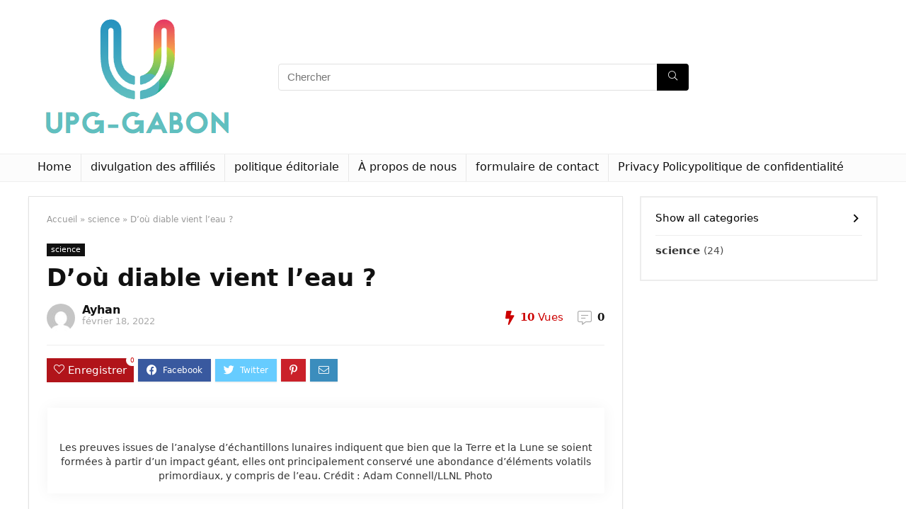

--- FILE ---
content_type: text/html; charset=UTF-8
request_url: https://www.upg-gabon.org/dou-diable-vient-leau/
body_size: 21186
content:
<!DOCTYPE html>
<!--[if IE 8]>    <html class="ie8" lang="fr-FR"> <![endif]-->
<!--[if IE 9]>    <html class="ie9" lang="fr-FR"> <![endif]-->
<!--[if (gt IE 9)|!(IE)] lang="fr-FR"><![endif]-->
<html lang="fr-FR">
<head>
<meta charset="UTF-8" />
<meta name="viewport" content="width=device-width, initial-scale=1.0" />
<!-- feeds & pingback -->
<link rel="profile" href="https://gmpg.org/xfn/11" />
<link rel="pingback" href="https://www.upg-gabon.org/xmlrpc.php" />
<meta name='robots' content='index, follow, max-image-preview:large, max-snippet:-1, max-video-preview:-1' />
	<style>img:is([sizes="auto" i], [sizes^="auto," i]) { contain-intrinsic-size: 3000px 1500px }</style>
	<script type="text/javascript">
var trackScrolling=false;
var trackScrollingPercentage=false;
var ScrollingPercentageNumber=25;
var stLogInterval=10*1000;
var cutOffTime=900;
var trackNoEvents=false;
var trackNoMaxTime=false;
var docTitle='D&rsquo;où diable vient l&rsquo;eau ?';
</script>

	<!-- This site is optimized with the Yoast SEO plugin v26.4 - https://yoast.com/wordpress/plugins/seo/ -->
	<title>D&#039;où diable vient l&#039;eau ?</title><link rel="stylesheet" href="https://www.upg-gabon.org/wp-content/cache/min/1/4ca1bc5f86f80723c13a75f93b44f535.css" media="all" data-minify="1" />
	<meta name="description" content="Les preuves issues de l&#039;analyse d&#039;échantillons lunaires indiquent que bien que la Terre et la Lune se soient formées à partir d&#039;un impact géant, elles ont" />
	<link rel="canonical" href="https://www.upg-gabon.org/dou-diable-vient-leau/" />
	<meta property="og:locale" content="fr_FR" />
	<meta property="og:type" content="article" />
	<meta property="og:title" content="D&#039;où diable vient l&#039;eau ?" />
	<meta property="og:description" content="Les preuves issues de l&#039;analyse d&#039;échantillons lunaires indiquent que bien que la Terre et la Lune se soient formées à partir d&#039;un impact géant, elles ont" />
	<meta property="og:url" content="https://www.upg-gabon.org/dou-diable-vient-leau/" />
	<meta property="og:site_name" content="Upg-gabon" />
	<meta property="article:published_time" content="2022-02-18T10:34:49+00:00" />
	<meta property="og:image" content="https://www.upg-gabon.org/wp-content/uploads/2022/02/Dou-diable-vient-leau.jpg" />
	<meta name="author" content="Ayhan" />
	<meta name="twitter:card" content="summary_large_image" />
	<meta name="twitter:label1" content="Écrit par" />
	<meta name="twitter:data1" content="Ayhan" />
	<meta name="twitter:label2" content="Durée de lecture estimée" />
	<meta name="twitter:data2" content="4 minutes" />
	<script type="application/ld+json" class="yoast-schema-graph">{"@context":"https://schema.org","@graph":[{"@type":"WebPage","@id":"https://www.upg-gabon.org/dou-diable-vient-leau/","url":"https://www.upg-gabon.org/dou-diable-vient-leau/","name":"D'où diable vient l'eau ?","isPartOf":{"@id":"https://www.upg-gabon.org/#website"},"primaryImageOfPage":{"@id":"https://www.upg-gabon.org/dou-diable-vient-leau/#primaryimage"},"image":{"@id":"https://www.upg-gabon.org/dou-diable-vient-leau/#primaryimage"},"thumbnailUrl":"https://www.upg-gabon.org/wp-content/uploads/2022/02/Dou-diable-vient-leau.jpg","datePublished":"2022-02-18T10:34:49+00:00","author":{"@id":"https://www.upg-gabon.org/#/schema/person/2e546b7832ceee2b1c5b184f6150652f"},"description":"Les preuves issues de l'analyse d'échantillons lunaires indiquent que bien que la Terre et la Lune se soient formées à partir d'un impact géant, elles ont","inLanguage":"fr-FR","potentialAction":[{"@type":"ReadAction","target":["https://www.upg-gabon.org/dou-diable-vient-leau/"]}]},{"@type":"ImageObject","inLanguage":"fr-FR","@id":"https://www.upg-gabon.org/dou-diable-vient-leau/#primaryimage","url":"https://www.upg-gabon.org/wp-content/uploads/2022/02/Dou-diable-vient-leau.jpg","contentUrl":"https://www.upg-gabon.org/wp-content/uploads/2022/02/Dou-diable-vient-leau.jpg"},{"@type":"WebSite","@id":"https://www.upg-gabon.org/#website","url":"https://www.upg-gabon.org/","name":"Upg-gabon","description":"","potentialAction":[{"@type":"SearchAction","target":{"@type":"EntryPoint","urlTemplate":"https://www.upg-gabon.org/?s={search_term_string}"},"query-input":{"@type":"PropertyValueSpecification","valueRequired":true,"valueName":"search_term_string"}}],"inLanguage":"fr-FR"},{"@type":"Person","@id":"https://www.upg-gabon.org/#/schema/person/2e546b7832ceee2b1c5b184f6150652f","name":"Ayhan","image":{"@type":"ImageObject","inLanguage":"fr-FR","@id":"https://www.upg-gabon.org/#/schema/person/image/","url":"https://secure.gravatar.com/avatar/8667cbfba7226a8f9ab7884ed5597e2e4af2f0c8d1b40d4624c682ccce81e00b?s=96&d=mm&r=g","contentUrl":"https://secure.gravatar.com/avatar/8667cbfba7226a8f9ab7884ed5597e2e4af2f0c8d1b40d4624c682ccce81e00b?s=96&d=mm&r=g","caption":"Ayhan"}}]}</script>
	<!-- / Yoast SEO plugin. -->



<link rel="alternate" type="application/rss+xml" title="Upg-gabon &raquo; Flux" href="https://www.upg-gabon.org/feed/" />
<link rel="alternate" type="application/rss+xml" title="Upg-gabon &raquo; Flux des commentaires" href="https://www.upg-gabon.org/comments/feed/" />
<link rel="alternate" type="application/rss+xml" title="Upg-gabon &raquo; D&rsquo;où diable vient l&rsquo;eau ? Flux des commentaires" href="https://www.upg-gabon.org/dou-diable-vient-leau/feed/" />
<style id='wp-emoji-styles-inline-css' type='text/css'>

	img.wp-smiley, img.emoji {
		display: inline !important;
		border: none !important;
		box-shadow: none !important;
		height: 1em !important;
		width: 1em !important;
		margin: 0 0.07em !important;
		vertical-align: -0.1em !important;
		background: none !important;
		padding: 0 !important;
	}
</style>

<style id='classic-theme-styles-inline-css' type='text/css'>
/*! This file is auto-generated */
.wp-block-button__link{color:#fff;background-color:#32373c;border-radius:9999px;box-shadow:none;text-decoration:none;padding:calc(.667em + 2px) calc(1.333em + 2px);font-size:1.125em}.wp-block-file__button{background:#32373c;color:#fff;text-decoration:none}
</style>
<style id='global-styles-inline-css' type='text/css'>
:root{--wp--preset--aspect-ratio--square: 1;--wp--preset--aspect-ratio--4-3: 4/3;--wp--preset--aspect-ratio--3-4: 3/4;--wp--preset--aspect-ratio--3-2: 3/2;--wp--preset--aspect-ratio--2-3: 2/3;--wp--preset--aspect-ratio--16-9: 16/9;--wp--preset--aspect-ratio--9-16: 9/16;--wp--preset--color--black: #000000;--wp--preset--color--cyan-bluish-gray: #abb8c3;--wp--preset--color--white: #ffffff;--wp--preset--color--pale-pink: #f78da7;--wp--preset--color--vivid-red: #cf2e2e;--wp--preset--color--luminous-vivid-orange: #ff6900;--wp--preset--color--luminous-vivid-amber: #fcb900;--wp--preset--color--light-green-cyan: #7bdcb5;--wp--preset--color--vivid-green-cyan: #00d084;--wp--preset--color--pale-cyan-blue: #8ed1fc;--wp--preset--color--vivid-cyan-blue: #0693e3;--wp--preset--color--vivid-purple: #9b51e0;--wp--preset--gradient--vivid-cyan-blue-to-vivid-purple: linear-gradient(135deg,rgba(6,147,227,1) 0%,rgb(155,81,224) 100%);--wp--preset--gradient--light-green-cyan-to-vivid-green-cyan: linear-gradient(135deg,rgb(122,220,180) 0%,rgb(0,208,130) 100%);--wp--preset--gradient--luminous-vivid-amber-to-luminous-vivid-orange: linear-gradient(135deg,rgba(252,185,0,1) 0%,rgba(255,105,0,1) 100%);--wp--preset--gradient--luminous-vivid-orange-to-vivid-red: linear-gradient(135deg,rgba(255,105,0,1) 0%,rgb(207,46,46) 100%);--wp--preset--gradient--very-light-gray-to-cyan-bluish-gray: linear-gradient(135deg,rgb(238,238,238) 0%,rgb(169,184,195) 100%);--wp--preset--gradient--cool-to-warm-spectrum: linear-gradient(135deg,rgb(74,234,220) 0%,rgb(151,120,209) 20%,rgb(207,42,186) 40%,rgb(238,44,130) 60%,rgb(251,105,98) 80%,rgb(254,248,76) 100%);--wp--preset--gradient--blush-light-purple: linear-gradient(135deg,rgb(255,206,236) 0%,rgb(152,150,240) 100%);--wp--preset--gradient--blush-bordeaux: linear-gradient(135deg,rgb(254,205,165) 0%,rgb(254,45,45) 50%,rgb(107,0,62) 100%);--wp--preset--gradient--luminous-dusk: linear-gradient(135deg,rgb(255,203,112) 0%,rgb(199,81,192) 50%,rgb(65,88,208) 100%);--wp--preset--gradient--pale-ocean: linear-gradient(135deg,rgb(255,245,203) 0%,rgb(182,227,212) 50%,rgb(51,167,181) 100%);--wp--preset--gradient--electric-grass: linear-gradient(135deg,rgb(202,248,128) 0%,rgb(113,206,126) 100%);--wp--preset--gradient--midnight: linear-gradient(135deg,rgb(2,3,129) 0%,rgb(40,116,252) 100%);--wp--preset--font-size--small: 13px;--wp--preset--font-size--medium: 20px;--wp--preset--font-size--large: 36px;--wp--preset--font-size--x-large: 42px;--wp--preset--spacing--20: 0.44rem;--wp--preset--spacing--30: 0.67rem;--wp--preset--spacing--40: 1rem;--wp--preset--spacing--50: 1.5rem;--wp--preset--spacing--60: 2.25rem;--wp--preset--spacing--70: 3.38rem;--wp--preset--spacing--80: 5.06rem;--wp--preset--shadow--natural: 6px 6px 9px rgba(0, 0, 0, 0.2);--wp--preset--shadow--deep: 12px 12px 50px rgba(0, 0, 0, 0.4);--wp--preset--shadow--sharp: 6px 6px 0px rgba(0, 0, 0, 0.2);--wp--preset--shadow--outlined: 6px 6px 0px -3px rgba(255, 255, 255, 1), 6px 6px rgba(0, 0, 0, 1);--wp--preset--shadow--crisp: 6px 6px 0px rgba(0, 0, 0, 1);}:where(.is-layout-flex){gap: 0.5em;}:where(.is-layout-grid){gap: 0.5em;}body .is-layout-flex{display: flex;}.is-layout-flex{flex-wrap: wrap;align-items: center;}.is-layout-flex > :is(*, div){margin: 0;}body .is-layout-grid{display: grid;}.is-layout-grid > :is(*, div){margin: 0;}:where(.wp-block-columns.is-layout-flex){gap: 2em;}:where(.wp-block-columns.is-layout-grid){gap: 2em;}:where(.wp-block-post-template.is-layout-flex){gap: 1.25em;}:where(.wp-block-post-template.is-layout-grid){gap: 1.25em;}.has-black-color{color: var(--wp--preset--color--black) !important;}.has-cyan-bluish-gray-color{color: var(--wp--preset--color--cyan-bluish-gray) !important;}.has-white-color{color: var(--wp--preset--color--white) !important;}.has-pale-pink-color{color: var(--wp--preset--color--pale-pink) !important;}.has-vivid-red-color{color: var(--wp--preset--color--vivid-red) !important;}.has-luminous-vivid-orange-color{color: var(--wp--preset--color--luminous-vivid-orange) !important;}.has-luminous-vivid-amber-color{color: var(--wp--preset--color--luminous-vivid-amber) !important;}.has-light-green-cyan-color{color: var(--wp--preset--color--light-green-cyan) !important;}.has-vivid-green-cyan-color{color: var(--wp--preset--color--vivid-green-cyan) !important;}.has-pale-cyan-blue-color{color: var(--wp--preset--color--pale-cyan-blue) !important;}.has-vivid-cyan-blue-color{color: var(--wp--preset--color--vivid-cyan-blue) !important;}.has-vivid-purple-color{color: var(--wp--preset--color--vivid-purple) !important;}.has-black-background-color{background-color: var(--wp--preset--color--black) !important;}.has-cyan-bluish-gray-background-color{background-color: var(--wp--preset--color--cyan-bluish-gray) !important;}.has-white-background-color{background-color: var(--wp--preset--color--white) !important;}.has-pale-pink-background-color{background-color: var(--wp--preset--color--pale-pink) !important;}.has-vivid-red-background-color{background-color: var(--wp--preset--color--vivid-red) !important;}.has-luminous-vivid-orange-background-color{background-color: var(--wp--preset--color--luminous-vivid-orange) !important;}.has-luminous-vivid-amber-background-color{background-color: var(--wp--preset--color--luminous-vivid-amber) !important;}.has-light-green-cyan-background-color{background-color: var(--wp--preset--color--light-green-cyan) !important;}.has-vivid-green-cyan-background-color{background-color: var(--wp--preset--color--vivid-green-cyan) !important;}.has-pale-cyan-blue-background-color{background-color: var(--wp--preset--color--pale-cyan-blue) !important;}.has-vivid-cyan-blue-background-color{background-color: var(--wp--preset--color--vivid-cyan-blue) !important;}.has-vivid-purple-background-color{background-color: var(--wp--preset--color--vivid-purple) !important;}.has-black-border-color{border-color: var(--wp--preset--color--black) !important;}.has-cyan-bluish-gray-border-color{border-color: var(--wp--preset--color--cyan-bluish-gray) !important;}.has-white-border-color{border-color: var(--wp--preset--color--white) !important;}.has-pale-pink-border-color{border-color: var(--wp--preset--color--pale-pink) !important;}.has-vivid-red-border-color{border-color: var(--wp--preset--color--vivid-red) !important;}.has-luminous-vivid-orange-border-color{border-color: var(--wp--preset--color--luminous-vivid-orange) !important;}.has-luminous-vivid-amber-border-color{border-color: var(--wp--preset--color--luminous-vivid-amber) !important;}.has-light-green-cyan-border-color{border-color: var(--wp--preset--color--light-green-cyan) !important;}.has-vivid-green-cyan-border-color{border-color: var(--wp--preset--color--vivid-green-cyan) !important;}.has-pale-cyan-blue-border-color{border-color: var(--wp--preset--color--pale-cyan-blue) !important;}.has-vivid-cyan-blue-border-color{border-color: var(--wp--preset--color--vivid-cyan-blue) !important;}.has-vivid-purple-border-color{border-color: var(--wp--preset--color--vivid-purple) !important;}.has-vivid-cyan-blue-to-vivid-purple-gradient-background{background: var(--wp--preset--gradient--vivid-cyan-blue-to-vivid-purple) !important;}.has-light-green-cyan-to-vivid-green-cyan-gradient-background{background: var(--wp--preset--gradient--light-green-cyan-to-vivid-green-cyan) !important;}.has-luminous-vivid-amber-to-luminous-vivid-orange-gradient-background{background: var(--wp--preset--gradient--luminous-vivid-amber-to-luminous-vivid-orange) !important;}.has-luminous-vivid-orange-to-vivid-red-gradient-background{background: var(--wp--preset--gradient--luminous-vivid-orange-to-vivid-red) !important;}.has-very-light-gray-to-cyan-bluish-gray-gradient-background{background: var(--wp--preset--gradient--very-light-gray-to-cyan-bluish-gray) !important;}.has-cool-to-warm-spectrum-gradient-background{background: var(--wp--preset--gradient--cool-to-warm-spectrum) !important;}.has-blush-light-purple-gradient-background{background: var(--wp--preset--gradient--blush-light-purple) !important;}.has-blush-bordeaux-gradient-background{background: var(--wp--preset--gradient--blush-bordeaux) !important;}.has-luminous-dusk-gradient-background{background: var(--wp--preset--gradient--luminous-dusk) !important;}.has-pale-ocean-gradient-background{background: var(--wp--preset--gradient--pale-ocean) !important;}.has-electric-grass-gradient-background{background: var(--wp--preset--gradient--electric-grass) !important;}.has-midnight-gradient-background{background: var(--wp--preset--gradient--midnight) !important;}.has-small-font-size{font-size: var(--wp--preset--font-size--small) !important;}.has-medium-font-size{font-size: var(--wp--preset--font-size--medium) !important;}.has-large-font-size{font-size: var(--wp--preset--font-size--large) !important;}.has-x-large-font-size{font-size: var(--wp--preset--font-size--x-large) !important;}
:where(.wp-block-post-template.is-layout-flex){gap: 1.25em;}:where(.wp-block-post-template.is-layout-grid){gap: 1.25em;}
:where(.wp-block-columns.is-layout-flex){gap: 2em;}:where(.wp-block-columns.is-layout-grid){gap: 2em;}
:root :where(.wp-block-pullquote){font-size: 1.5em;line-height: 1.6;}
</style>


<style id='admin-bar-inline-css' type='text/css'>

    /* Hide CanvasJS credits for P404 charts specifically */
    #p404RedirectChart .canvasjs-chart-credit {
        display: none !important;
    }
    
    #p404RedirectChart canvas {
        border-radius: 6px;
    }

    .p404-redirect-adminbar-weekly-title {
        font-weight: bold;
        font-size: 14px;
        color: #fff;
        margin-bottom: 6px;
    }

    #wpadminbar #wp-admin-bar-p404_free_top_button .ab-icon:before {
        content: "\f103";
        color: #dc3545;
        top: 3px;
    }
    
    #wp-admin-bar-p404_free_top_button .ab-item {
        min-width: 80px !important;
        padding: 0px !important;
    }
    
    /* Ensure proper positioning and z-index for P404 dropdown */
    .p404-redirect-adminbar-dropdown-wrap { 
        min-width: 0; 
        padding: 0;
        position: static !important;
    }
    
    #wpadminbar #wp-admin-bar-p404_free_top_button_dropdown {
        position: static !important;
    }
    
    #wpadminbar #wp-admin-bar-p404_free_top_button_dropdown .ab-item {
        padding: 0 !important;
        margin: 0 !important;
    }
    
    .p404-redirect-dropdown-container {
        min-width: 340px;
        padding: 18px 18px 12px 18px;
        background: #23282d !important;
        color: #fff;
        border-radius: 12px;
        box-shadow: 0 8px 32px rgba(0,0,0,0.25);
        margin-top: 10px;
        position: relative !important;
        z-index: 999999 !important;
        display: block !important;
        border: 1px solid #444;
    }
    
    /* Ensure P404 dropdown appears on hover */
    #wpadminbar #wp-admin-bar-p404_free_top_button .p404-redirect-dropdown-container { 
        display: none !important;
    }
    
    #wpadminbar #wp-admin-bar-p404_free_top_button:hover .p404-redirect-dropdown-container { 
        display: block !important;
    }
    
    #wpadminbar #wp-admin-bar-p404_free_top_button:hover #wp-admin-bar-p404_free_top_button_dropdown .p404-redirect-dropdown-container {
        display: block !important;
    }
    
    .p404-redirect-card {
        background: #2c3338;
        border-radius: 8px;
        padding: 18px 18px 12px 18px;
        box-shadow: 0 2px 8px rgba(0,0,0,0.07);
        display: flex;
        flex-direction: column;
        align-items: flex-start;
        border: 1px solid #444;
    }
    
    .p404-redirect-btn {
        display: inline-block;
        background: #dc3545;
        color: #fff !important;
        font-weight: bold;
        padding: 5px 22px;
        border-radius: 8px;
        text-decoration: none;
        font-size: 17px;
        transition: background 0.2s, box-shadow 0.2s;
        margin-top: 8px;
        box-shadow: 0 2px 8px rgba(220,53,69,0.15);
        text-align: center;
        line-height: 1.6;
    }
    
    .p404-redirect-btn:hover {
        background: #c82333;
        color: #fff !important;
        box-shadow: 0 4px 16px rgba(220,53,69,0.25);
    }
    
    /* Prevent conflicts with other admin bar dropdowns */
    #wpadminbar .ab-top-menu > li:hover > .ab-item,
    #wpadminbar .ab-top-menu > li.hover > .ab-item {
        z-index: auto;
    }
    
    #wpadminbar #wp-admin-bar-p404_free_top_button:hover > .ab-item {
        z-index: 999998 !important;
    }
    
</style>





<script type="text/javascript" src="https://www.upg-gabon.org/wp-includes/js/jquery/jquery.min.js?ver=3.7.1" id="jquery-core-js"></script>

<script type="text/javascript" id="jquery-js-after">
/* <![CDATA[ */
jQuery(document).ready(function() {
	jQuery(".9667fa6fca5b2936f892d72e40c5660d").click(function() {
		jQuery.post(
			"https://www.upg-gabon.org/wp-admin/admin-ajax.php", {
				"action": "quick_adsense_onpost_ad_click",
				"quick_adsense_onpost_ad_index": jQuery(this).attr("data-index"),
				"quick_adsense_nonce": "5a718189d7",
			}, function(response) { }
		);
	});
});
/* ]]> */
</script>
<script type="text/javascript" id="rehub-postview-js-extra">
/* <![CDATA[ */
var postviewvar = {"rhpost_ajax_url":"http:\/\/www.upg-gabon.org\/wp-content\/plugins\/rehub-framework\/includes\/rehub_ajax.php","post_id":"3755"};
/* ]]> */
</script>


<link rel="https://api.w.org/" href="https://www.upg-gabon.org/wp-json/" /><link rel="alternate" title="JSON" type="application/json" href="https://www.upg-gabon.org/wp-json/wp/v2/posts/3755" /><link rel="EditURI" type="application/rsd+xml" title="RSD" href="https://www.upg-gabon.org/xmlrpc.php?rsd" />
<meta name="generator" content="WordPress 6.8.3" />
<link rel='shortlink' href='https://www.upg-gabon.org/?p=3755' />
<link rel="alternate" title="oEmbed (JSON)" type="application/json+oembed" href="https://www.upg-gabon.org/wp-json/oembed/1.0/embed?url=https%3A%2F%2Fwww.upg-gabon.org%2Fdou-diable-vient-leau%2F" />
<link rel="alternate" title="oEmbed (XML)" type="text/xml+oembed" href="https://www.upg-gabon.org/wp-json/oembed/1.0/embed?url=https%3A%2F%2Fwww.upg-gabon.org%2Fdou-diable-vient-leau%2F&#038;format=xml" />


<link rel="preload" href="https://www.upg-gabon.org/wp-content/themes/rehub-theme/fonts/rhicons.woff2?leryx9" as="font" type="font/woff2" crossorigin="crossorigin"><style type="text/css"> nav.top_menu > ul > li > a{font-weight:normal;} .widget .title:after{border-bottom:2px solid #8035be;}.rehub-main-color-border,nav.top_menu > ul > li.vertical-menu.border-main-color .sub-menu,.rh-main-bg-hover:hover,.wp-block-quote,ul.def_btn_link_tabs li.active a,.wp-block-pullquote{border-color:#8035be;}.wpsm_promobox.rehub_promobox{border-left-color:#8035be!important;}.color_link{color:#8035be !important;}.search-header-contents{border-top-color:#8035be;}.featured_slider:hover .score,.top_chart_controls .controls:hover,article.post .wpsm_toplist_heading:before{border-color:#8035be;}.btn_more:hover,.small_post .overlay .btn_more:hover,.tw-pagination .current{border:1px solid #8035be;color:#fff}.rehub_woo_review .rehub_woo_tabs_menu li.current{border-top:3px solid #8035be;}.gallery-pics .gp-overlay{box-shadow:0 0 0 4px #8035be inset;}.post .rehub_woo_tabs_menu li.current,.woocommerce div.product .woocommerce-tabs ul.tabs li.active{border-top:2px solid #8035be;}.rething_item a.cat{border-bottom-color:#8035be}nav.top_menu ul li ul.sub-menu{border-bottom:2px solid #8035be;}.widget.deal_daywoo,.elementor-widget-wpsm_woofeatured .deal_daywoo{border:3px solid #8035be;padding:20px;background:#fff;}.deal_daywoo .wpsm-bar-bar{background-color:#8035be !important} #buddypress div.item-list-tabs ul li.selected a span,#buddypress div.item-list-tabs ul li.current a span,#buddypress div.item-list-tabs ul li a span,.user-profile-div .user-menu-tab > li.active > a,.user-profile-div .user-menu-tab > li.active > a:focus,.user-profile-div .user-menu-tab > li.active > a:hover,.slide .news_cat a,.news_in_thumb:hover .news_cat a,.news_out_thumb:hover .news_cat a,.col-feat-grid:hover .news_cat a,.carousel-style-deal .re_carousel .controls,.re_carousel .controls:hover,.openedprevnext .postNavigation a,.postNavigation a:hover,.top_chart_pagination a.selected,.flex-control-paging li a.flex-active,.flex-control-paging li a:hover,.btn_more:hover,.tabs-menu li:hover,.tabs-menu li.current,.featured_slider:hover .score,#bbp_user_edit_submit,.bbp-topic-pagination a,.bbp-topic-pagination a,.custom-checkbox label.checked:after,.slider_post .caption,ul.postpagination li.active a,ul.postpagination li:hover a,ul.postpagination li a:focus,.top_theme h5 strong,.re_carousel .text:after,#topcontrol:hover,.main_slider .flex-overlay:hover a.read-more,.rehub_chimp #mc_embed_signup input#mc-embedded-subscribe,#rank_1.rank_count,#toplistmenu > ul li:before,.rehub_chimp:before,.wpsm-members > strong:first-child,.r_catbox_btn,.wpcf7 .wpcf7-submit,.comm_meta_wrap .rh_user_s2_label,.wpsm_pretty_hover li:hover,.wpsm_pretty_hover li.current,.rehub-main-color-bg,.togglegreedybtn:after,.rh-bg-hover-color:hover .news_cat a,.rh-main-bg-hover:hover,.rh_wrapper_video_playlist .rh_video_currently_playing,.rh_wrapper_video_playlist .rh_video_currently_playing.rh_click_video:hover,.rtmedia-list-item .rtmedia-album-media-count,.tw-pagination .current,.dokan-dashboard .dokan-dash-sidebar ul.dokan-dashboard-menu li.active,.dokan-dashboard .dokan-dash-sidebar ul.dokan-dashboard-menu li:hover,.dokan-dashboard .dokan-dash-sidebar ul.dokan-dashboard-menu li.dokan-common-links a:hover,#ywqa-submit-question,.woocommerce .widget_price_filter .ui-slider .ui-slider-range,.rh-hov-bor-line > a:after,nav.top_menu > ul:not(.off-canvas) > li > a:after,.rh-border-line:after,.wpsm-table.wpsm-table-main-color table tr th,.rehub_chimp_flat #mc_embed_signup input#mc-embedded-subscribe{background:#8035be;}@media (max-width:767px){.postNavigation a{background:#8035be;}}.rh-main-bg-hover:hover,.rh-main-bg-hover:hover .whitehovered{color:#fff !important} a,.carousel-style-deal .deal-item .priced_block .price_count ins,nav.top_menu ul li.menu-item-has-children ul li.menu-item-has-children > a:before,.top_chart_controls .controls:hover,.flexslider .fa-pulse,.footer-bottom .widget .f_menu li a:hover,.comment_form h3 a,.bbp-body li.bbp-forum-info > a:hover,.bbp-body li.bbp-topic-title > a:hover,#subscription-toggle a:before,#favorite-toggle a:before,.aff_offer_links .aff_name a,.rh-deal-price,.commentlist .comment-content small a,.related_articles .title_cat_related a,article em.emph,.campare_table table.one td strong.red,.sidebar .tabs-item .detail p a,.footer-bottom .widget .title span,footer p a,.welcome-frase strong,article.post .wpsm_toplist_heading:before,.post a.color_link,.categoriesbox:hover h3 a:after,.bbp-body li.bbp-forum-info > a,.bbp-body li.bbp-topic-title > a,.widget .title i,.woocommerce-MyAccount-navigation ul li.is-active a,.category-vendormenu li.current a,.deal_daywoo .title,.rehub-main-color,.wpsm_pretty_colored ul li.current a,.wpsm_pretty_colored ul li.current,.rh-heading-hover-color:hover h2 a,.rh-heading-hover-color:hover h3 a,.rh-heading-hover-color:hover h4 a,.rh-heading-hover-color:hover h5 a,.rh-heading-hover-color:hover .rh-heading-hover-item a,.rh-heading-icon:before,.widget_layered_nav ul li.chosen a:before,.wp-block-quote.is-style-large p,ul.page-numbers li span.current,ul.page-numbers li a:hover,ul.page-numbers li.active a,.page-link > span:not(.page-link-title),blockquote:not(.wp-block-quote) p,span.re_filtersort_btn:hover,span.active.re_filtersort_btn,.deal_daywoo .price,div.sortingloading:after{color:#8035be;} .page-link > span:not(.page-link-title),.postimagetrend .title,.widget.widget_affegg_widget .title,.widget.top_offers .title,.widget.cegg_widget_products .title,header .header_first_style .search form.search-form [type="submit"],header .header_eight_style .search form.search-form [type="submit"],.more_post a,.more_post span,.filter_home_pick span.active,.filter_home_pick span:hover,.filter_product_pick span.active,.filter_product_pick span:hover,.rh_tab_links a.active,.rh_tab_links a:hover,.wcv-navigation ul.menu li.active,.wcv-navigation ul.menu li:hover a,form.search-form [type="submit"],.rehub-sec-color-bg,input#ywqa-submit-question,input#ywqa-send-answer,.woocommerce button.button.alt,.tabsajax span.active.re_filtersort_btn,.wpsm-table.wpsm-table-sec-color table tr th,.rh-slider-arrow{background:#000000 !important;color:#fff !important;outline:0}.widget.widget_affegg_widget .title:after,.widget.top_offers .title:after,.vc_tta-tabs.wpsm-tabs .vc_tta-tab.vc_active,.vc_tta-tabs.wpsm-tabs .vc_tta-panel.vc_active .vc_tta-panel-heading,.widget.cegg_widget_products .title:after{border-top-color:#000000 !important;}.page-link > span:not(.page-link-title){border:1px solid #000000;}.page-link > span:not(.page-link-title),.header_first_style .search form.search-form [type="submit"] i{color:#fff !important;}.rh_tab_links a.active,.rh_tab_links a:hover,.rehub-sec-color-border,nav.top_menu > ul > li.vertical-menu.border-sec-color > .sub-menu,.rh-slider-thumbs-item--active{border-color:#000000}.rh_wrapper_video_playlist .rh_video_currently_playing,.rh_wrapper_video_playlist .rh_video_currently_playing.rh_click_video:hover{background-color:#000000;box-shadow:1200px 0 0 #000000 inset;}.rehub-sec-color{color:#000000} form.search-form input[type="text"]{border-radius:4px}.news .priced_block .price_count,.blog_string .priced_block .price_count,.main_slider .price_count{margin-right:5px}.right_aff .priced_block .btn_offer_block,.right_aff .priced_block .price_count{border-radius:0 !important}form.search-form.product-search-form input[type="text"]{border-radius:4px 0 0 4px;}form.search-form [type="submit"]{border-radius:0 4px 4px 0;}.rtl form.search-form.product-search-form input[type="text"]{border-radius:0 4px 4px 0;}.rtl form.search-form [type="submit"]{border-radius:4px 0 0 4px;}.price_count,.rehub_offer_coupon,#buddypress .dir-search input[type=text],.gmw-form-wrapper input[type=text],.gmw-form-wrapper select,#buddypress a.button,.btn_more,#main_header .wpsm-button,#rh-header-cover-image .wpsm-button,#wcvendor_image_bg .wpsm-button,input[type="text"],textarea,input[type="tel"],input[type="password"],input[type="email"],input[type="url"],input[type="number"],.def_btn,input[type="submit"],input[type="button"],input[type="reset"],.rh_offer_list .offer_thumb .deal_img_wrap,.grid_onsale,.rehub-main-smooth,.re_filter_instore span.re_filtersort_btn:hover,.re_filter_instore span.active.re_filtersort_btn,#buddypress .standard-form input[type=text],#buddypress .standard-form textarea,.blacklabelprice{border-radius:4px}.news-community,.woocommerce .products.grid_woo .product,.rehub_chimp #mc_embed_signup input.email,#mc_embed_signup input#mc-embedded-subscribe,.rh_offer_list,.woo-tax-logo,#buddypress div.item-list-tabs ul li a,#buddypress form#whats-new-form,#buddypress div#invite-list,#buddypress #send-reply div.message-box,.rehub-sec-smooth,.rate-bar-bar,.rate-bar,#wcfm-main-contentainer #wcfm-content,.wcfm_welcomebox_header{border-radius:5px} .woocommerce .woo-button-area .masked_coupon,.woocommerce a.woo_loop_btn,.woocommerce .button.checkout,.woocommerce input.button.alt,.woocommerce a.add_to_cart_button:not(.flat-woo-btn),.woocommerce-page a.add_to_cart_button:not(.flat-woo-btn),.woocommerce .single_add_to_cart_button,.woocommerce div.product form.cart .button,.woocommerce .checkout-button.button,.woofiltersbig .prdctfltr_buttons a.prdctfltr_woocommerce_filter_submit,.priced_block .btn_offer_block,.priced_block .button,.rh-deal-compact-btn,input.mdf_button,#buddypress input[type="submit"],#buddypress input[type="button"],#buddypress input[type="reset"],#buddypress button.submit,.wpsm-button.rehub_main_btn,.wcv-grid a.button,input.gmw-submit,#ws-plugin--s2member-profile-submit,#rtmedia_create_new_album,input[type="submit"].dokan-btn-theme,a.dokan-btn-theme,.dokan-btn-theme,#wcfm_membership_container a.wcfm_submit_button,.woocommerce button.button,.rehub-main-btn-bg{background:none #de1414 !important;color:#ffffff !important;fill:#ffffff !important;border:none !important;text-decoration:none !important;outline:0;box-shadow:-1px 6px 19px rgba(222,20,20,0.2) !important;border-radius:4px !important;}.rehub-main-btn-bg > a{color:#ffffff !important;}.woocommerce a.woo_loop_btn:hover,.woocommerce .button.checkout:hover,.woocommerce input.button.alt:hover,.woocommerce a.add_to_cart_button:not(.flat-woo-btn):hover,.woocommerce-page a.add_to_cart_button:not(.flat-woo-btn):hover,.woocommerce a.single_add_to_cart_button:hover,.woocommerce-page a.single_add_to_cart_button:hover,.woocommerce div.product form.cart .button:hover,.woocommerce-page div.product form.cart .button:hover,.woocommerce .checkout-button.button:hover,.woofiltersbig .prdctfltr_buttons a.prdctfltr_woocommerce_filter_submit:hover,.priced_block .btn_offer_block:hover,.wpsm-button.rehub_main_btn:hover,#buddypress input[type="submit"]:hover,#buddypress input[type="button"]:hover,#buddypress input[type="reset"]:hover,#buddypress button.submit:hover,.small_post .btn:hover,.ap-pro-form-field-wrapper input[type="submit"]:hover,.wcv-grid a.button:hover,#ws-plugin--s2member-profile-submit:hover,.rething_button .btn_more:hover,#wcfm_membership_container a.wcfm_submit_button:hover,.woocommerce button.button:hover,.rehub-main-btn-bg:hover,.rehub-main-btn-bg:hover > a{background:none #de1414 !important;color:#ffffff !important;box-shadow:-1px 6px 13px rgba(222,20,20,0.4) !important;border-color:transparent;}.rehub_offer_coupon:hover{border:1px dashed #de1414;}.rehub_offer_coupon:hover i.far,.rehub_offer_coupon:hover i.fal,.rehub_offer_coupon:hover i.fas{color:#de1414}.re_thing_btn .rehub_offer_coupon.not_masked_coupon:hover{color:#de1414 !important}.woocommerce a.woo_loop_btn:active,.woocommerce .button.checkout:active,.woocommerce .button.alt:active,.woocommerce a.add_to_cart_button:not(.flat-woo-btn):active,.woocommerce-page a.add_to_cart_button:not(.flat-woo-btn):active,.woocommerce a.single_add_to_cart_button:active,.woocommerce-page a.single_add_to_cart_button:active,.woocommerce div.product form.cart .button:active,.woocommerce-page div.product form.cart .button:active,.woocommerce .checkout-button.button:active,.woofiltersbig .prdctfltr_buttons a.prdctfltr_woocommerce_filter_submit:active,.wpsm-button.rehub_main_btn:active,#buddypress input[type="submit"]:active,#buddypress input[type="button"]:active,#buddypress input[type="reset"]:active,#buddypress button.submit:active,.ap-pro-form-field-wrapper input[type="submit"]:active,.wcv-grid a.button:active,#ws-plugin--s2member-profile-submit:active,input[type="submit"].dokan-btn-theme:active,a.dokan-btn-theme:active,.dokan-btn-theme:active,.woocommerce button.button:active,.rehub-main-btn-bg:active{background:none #de1414 !important;box-shadow:0 1px 0 #999 !important;top:2px;color:#ffffff !important;}.rehub_btn_color{background-color:#de1414;border:1px solid #de1414;color:#ffffff;text-shadow:none}.rehub_btn_color:hover{color:#ffffff;background-color:#de1414;border:1px solid #de1414;}.rething_button .btn_more{border:1px solid #de1414;color:#de1414;}.rething_button .priced_block.block_btnblock .price_count{color:#de1414;font-weight:normal;}.widget_merchant_list .buttons_col{background-color:#de1414 !important;}.widget_merchant_list .buttons_col a{color:#ffffff !important;}.rehub-svg-btn-fill svg{fill:#de1414;}.rehub-svg-btn-stroke svg{stroke:#de1414;}@media (max-width:767px){#float-panel-woo-area{border-top:1px solid #de1414}}.rh_post_layout_big_offer .priced_block .btn_offer_block{text-shadow:none}</style><style type="text/css">.saboxplugin-wrap{-webkit-box-sizing:border-box;-moz-box-sizing:border-box;-ms-box-sizing:border-box;box-sizing:border-box;border:1px solid #eee;width:100%;clear:both;display:block;overflow:hidden;word-wrap:break-word;position:relative}.saboxplugin-wrap .saboxplugin-gravatar{float:left;padding:0 20px 20px 20px}.saboxplugin-wrap .saboxplugin-gravatar img{max-width:100px;height:auto;border-radius:0;}.saboxplugin-wrap .saboxplugin-authorname{font-size:18px;line-height:1;margin:20px 0 0 20px;display:block}.saboxplugin-wrap .saboxplugin-authorname a{text-decoration:none}.saboxplugin-wrap .saboxplugin-authorname a:focus{outline:0}.saboxplugin-wrap .saboxplugin-desc{display:block;margin:5px 20px}.saboxplugin-wrap .saboxplugin-desc a{text-decoration:underline}.saboxplugin-wrap .saboxplugin-desc p{margin:5px 0 12px}.saboxplugin-wrap .saboxplugin-web{margin:0 20px 15px;text-align:left}.saboxplugin-wrap .sab-web-position{text-align:right}.saboxplugin-wrap .saboxplugin-web a{color:#ccc;text-decoration:none}.saboxplugin-wrap .saboxplugin-socials{position:relative;display:block;background:#fcfcfc;padding:5px;border-top:1px solid #eee}.saboxplugin-wrap .saboxplugin-socials a svg{width:20px;height:20px}.saboxplugin-wrap .saboxplugin-socials a svg .st2{fill:#fff; transform-origin:center center;}.saboxplugin-wrap .saboxplugin-socials a svg .st1{fill:rgba(0,0,0,.3)}.saboxplugin-wrap .saboxplugin-socials a:hover{opacity:.8;-webkit-transition:opacity .4s;-moz-transition:opacity .4s;-o-transition:opacity .4s;transition:opacity .4s;box-shadow:none!important;-webkit-box-shadow:none!important}.saboxplugin-wrap .saboxplugin-socials .saboxplugin-icon-color{box-shadow:none;padding:0;border:0;-webkit-transition:opacity .4s;-moz-transition:opacity .4s;-o-transition:opacity .4s;transition:opacity .4s;display:inline-block;color:#fff;font-size:0;text-decoration:inherit;margin:5px;-webkit-border-radius:0;-moz-border-radius:0;-ms-border-radius:0;-o-border-radius:0;border-radius:0;overflow:hidden}.saboxplugin-wrap .saboxplugin-socials .saboxplugin-icon-grey{text-decoration:inherit;box-shadow:none;position:relative;display:-moz-inline-stack;display:inline-block;vertical-align:middle;zoom:1;margin:10px 5px;color:#444;fill:#444}.clearfix:after,.clearfix:before{content:' ';display:table;line-height:0;clear:both}.ie7 .clearfix{zoom:1}.saboxplugin-socials.sabox-colored .saboxplugin-icon-color .sab-twitch{border-color:#38245c}.saboxplugin-socials.sabox-colored .saboxplugin-icon-color .sab-behance{border-color:#003eb0}.saboxplugin-socials.sabox-colored .saboxplugin-icon-color .sab-deviantart{border-color:#036824}.saboxplugin-socials.sabox-colored .saboxplugin-icon-color .sab-digg{border-color:#00327c}.saboxplugin-socials.sabox-colored .saboxplugin-icon-color .sab-dribbble{border-color:#ba1655}.saboxplugin-socials.sabox-colored .saboxplugin-icon-color .sab-facebook{border-color:#1e2e4f}.saboxplugin-socials.sabox-colored .saboxplugin-icon-color .sab-flickr{border-color:#003576}.saboxplugin-socials.sabox-colored .saboxplugin-icon-color .sab-github{border-color:#264874}.saboxplugin-socials.sabox-colored .saboxplugin-icon-color .sab-google{border-color:#0b51c5}.saboxplugin-socials.sabox-colored .saboxplugin-icon-color .sab-html5{border-color:#902e13}.saboxplugin-socials.sabox-colored .saboxplugin-icon-color .sab-instagram{border-color:#1630aa}.saboxplugin-socials.sabox-colored .saboxplugin-icon-color .sab-linkedin{border-color:#00344f}.saboxplugin-socials.sabox-colored .saboxplugin-icon-color .sab-pinterest{border-color:#5b040e}.saboxplugin-socials.sabox-colored .saboxplugin-icon-color .sab-reddit{border-color:#992900}.saboxplugin-socials.sabox-colored .saboxplugin-icon-color .sab-rss{border-color:#a43b0a}.saboxplugin-socials.sabox-colored .saboxplugin-icon-color .sab-sharethis{border-color:#5d8420}.saboxplugin-socials.sabox-colored .saboxplugin-icon-color .sab-soundcloud{border-color:#995200}.saboxplugin-socials.sabox-colored .saboxplugin-icon-color .sab-spotify{border-color:#0f612c}.saboxplugin-socials.sabox-colored .saboxplugin-icon-color .sab-stackoverflow{border-color:#a95009}.saboxplugin-socials.sabox-colored .saboxplugin-icon-color .sab-steam{border-color:#006388}.saboxplugin-socials.sabox-colored .saboxplugin-icon-color .sab-user_email{border-color:#b84e05}.saboxplugin-socials.sabox-colored .saboxplugin-icon-color .sab-tumblr{border-color:#10151b}.saboxplugin-socials.sabox-colored .saboxplugin-icon-color .sab-twitter{border-color:#0967a0}.saboxplugin-socials.sabox-colored .saboxplugin-icon-color .sab-vimeo{border-color:#0d7091}.saboxplugin-socials.sabox-colored .saboxplugin-icon-color .sab-windows{border-color:#003f71}.saboxplugin-socials.sabox-colored .saboxplugin-icon-color .sab-whatsapp{border-color:#003f71}.saboxplugin-socials.sabox-colored .saboxplugin-icon-color .sab-wordpress{border-color:#0f3647}.saboxplugin-socials.sabox-colored .saboxplugin-icon-color .sab-yahoo{border-color:#14002d}.saboxplugin-socials.sabox-colored .saboxplugin-icon-color .sab-youtube{border-color:#900}.saboxplugin-socials.sabox-colored .saboxplugin-icon-color .sab-xing{border-color:#000202}.saboxplugin-socials.sabox-colored .saboxplugin-icon-color .sab-mixcloud{border-color:#2475a0}.saboxplugin-socials.sabox-colored .saboxplugin-icon-color .sab-vk{border-color:#243549}.saboxplugin-socials.sabox-colored .saboxplugin-icon-color .sab-medium{border-color:#00452c}.saboxplugin-socials.sabox-colored .saboxplugin-icon-color .sab-quora{border-color:#420e00}.saboxplugin-socials.sabox-colored .saboxplugin-icon-color .sab-meetup{border-color:#9b181c}.saboxplugin-socials.sabox-colored .saboxplugin-icon-color .sab-goodreads{border-color:#000}.saboxplugin-socials.sabox-colored .saboxplugin-icon-color .sab-snapchat{border-color:#999700}.saboxplugin-socials.sabox-colored .saboxplugin-icon-color .sab-500px{border-color:#00557f}.saboxplugin-socials.sabox-colored .saboxplugin-icon-color .sab-mastodont{border-color:#185886}.sabox-plus-item{margin-bottom:20px}@media screen and (max-width:480px){.saboxplugin-wrap{text-align:center}.saboxplugin-wrap .saboxplugin-gravatar{float:none;padding:20px 0;text-align:center;margin:0 auto;display:block}.saboxplugin-wrap .saboxplugin-gravatar img{float:none;display:inline-block;display:-moz-inline-stack;vertical-align:middle;zoom:1}.saboxplugin-wrap .saboxplugin-desc{margin:0 10px 20px;text-align:center}.saboxplugin-wrap .saboxplugin-authorname{text-align:center;margin:10px 0 20px}}body .saboxplugin-authorname a,body .saboxplugin-authorname a:hover{box-shadow:none;-webkit-box-shadow:none}a.sab-profile-edit{font-size:16px!important;line-height:1!important}.sab-edit-settings a,a.sab-profile-edit{color:#0073aa!important;box-shadow:none!important;-webkit-box-shadow:none!important}.sab-edit-settings{margin-right:15px;position:absolute;right:0;z-index:2;bottom:10px;line-height:20px}.sab-edit-settings i{margin-left:5px}.saboxplugin-socials{line-height:1!important}.rtl .saboxplugin-wrap .saboxplugin-gravatar{float:right}.rtl .saboxplugin-wrap .saboxplugin-authorname{display:flex;align-items:center}.rtl .saboxplugin-wrap .saboxplugin-authorname .sab-profile-edit{margin-right:10px}.rtl .sab-edit-settings{right:auto;left:0}img.sab-custom-avatar{max-width:75px;}.saboxplugin-wrap {margin-top:0px; margin-bottom:0px; padding: 0px 0px }.saboxplugin-wrap .saboxplugin-authorname {font-size:18px; line-height:25px;}.saboxplugin-wrap .saboxplugin-desc p, .saboxplugin-wrap .saboxplugin-desc {font-size:14px !important; line-height:21px !important;}.saboxplugin-wrap .saboxplugin-web {font-size:14px;}.saboxplugin-wrap .saboxplugin-socials a svg {width:18px;height:18px;}</style><link rel="icon" href="https://www.upg-gabon.org/wp-content/uploads/2022/02/Upg-gabon-Favicon-150x150.png" sizes="32x32" />
<link rel="icon" href="https://www.upg-gabon.org/wp-content/uploads/2022/02/Upg-gabon-Favicon.png" sizes="192x192" />
<link rel="apple-touch-icon" href="https://www.upg-gabon.org/wp-content/uploads/2022/02/Upg-gabon-Favicon.png" />
<meta name="msapplication-TileImage" content="https://www.upg-gabon.org/wp-content/uploads/2022/02/Upg-gabon-Favicon.png" />
<noscript><style id="rocket-lazyload-nojs-css">.rll-youtube-player, [data-lazy-src]{display:none !important;}</style></noscript></head>
<body class="wp-singular post-template-default single single-post postid-3755 single-format-standard wp-theme-rehub-theme">
	               
<!-- Outer Start -->
<div class="rh-outer-wrap">
    <div id="top_ankor"></div>
    <!-- HEADER -->
            <header id="main_header" class="white_style">
            <div class="header_wrap">
                                                <!-- Logo section -->
<div class="logo_section_wrap hideontablet">
    <div class="rh-container">
        <div class="logo-section rh-flex-center-align tabletblockdisplay header_seven_style clearfix">
            <div class="logo">
          		          			<a href="https://www.upg-gabon.org" class="logo_image">
                        <img src="data:image/svg+xml,%3Csvg%20xmlns='http://www.w3.org/2000/svg'%20viewBox='0%200%200%200'%3E%3C/svg%3E" alt="Upg-gabon" height="" width="" data-lazy-src="https://www.upg-gabon.org/wp-content/uploads/2022/02/Upg-gabon-Logo.png" /><noscript><img src="https://www.upg-gabon.org/wp-content/uploads/2022/02/Upg-gabon-Logo.png" alt="Upg-gabon" height="" width="" /></noscript>
                    </a>
          		       
            </div>                       
            <div class="search head_search">
                                <form  role="search" method="get" class="search-form" action="https://www.upg-gabon.org/">
  	<input type="text" name="s" placeholder="Chercher"  data-posttype="post">
  	<input type="hidden" name="post_type" value="post" />  	<button type="submit" class="btnsearch"><i class="rhicon rhi-search"></i></button>
</form>
            </div>
            <div class=" rh-flex-right-align">
                <div class="header-actions-logo rh-flex-right-align">
                    <div class="tabledisplay">
                         
                         
                                                                                   
                                                    <div class="celldisplay mobileinmenu rh-comparemenu-link rh-header-icon text-center">
                                                        <span class="heads_icon_label rehub-main-font">
                                                            </span>
                            </div>
                                                                        
                    </div>                     
                </div>  
            </div>                        
        </div>
    </div>
</div>
<!-- /Logo section -->  
<!-- Main Navigation -->
<div class="search-form-inheader header_icons_menu main-nav mob-logo-enabled white_style">  
    <div class="rh-container"> 
	        
        <nav class="top_menu"><ul id="menu-primary-menu" class="menu"><li id="menu-item-530" class="menu-item menu-item-type-custom menu-item-object-custom"><a href="https://www.upg-gabon.org">Home</a></li>
<li id="menu-item-11783" class="menu-item menu-item-type-post_type menu-item-object-page"><a href="https://www.upg-gabon.org/divulgation-des-affilies/">divulgation des affiliés</a></li>
<li id="menu-item-11784" class="menu-item menu-item-type-post_type menu-item-object-page"><a href="https://www.upg-gabon.org/editorial-policy/">politique éditoriale</a></li>
<li id="menu-item-11785" class="menu-item menu-item-type-post_type menu-item-object-page"><a href="https://www.upg-gabon.org/about-us/">À propos de nous</a></li>
<li id="menu-item-11786" class="menu-item menu-item-type-post_type menu-item-object-page"><a href="https://www.upg-gabon.org/contact-form/">formulaire de contact</a></li>
<li id="menu-item-11787" class="menu-item menu-item-type-post_type menu-item-object-page"><a href="https://www.upg-gabon.org/privacy-policy/">Privacy Policypolitique de confidentialité</a></li>
</ul></nav>        <div class="responsive_nav_wrap rh_mobile_menu">
            <div id="dl-menu" class="dl-menuwrapper rh-flex-center-align">
                <button id="dl-trigger" class="dl-trigger" aria-label="Menu">
                    <svg viewBox="0 0 32 32" xmlns="http://www.w3.org/2000/svg">
                        <g>
                            <line stroke-linecap="round" id="rhlinemenu_1" y2="7" x2="29" y1="7" x1="3"/>
                            <line stroke-linecap="round" id="rhlinemenu_2" y2="16" x2="18" y1="16" x1="3"/>
                            <line stroke-linecap="round" id="rhlinemenu_3" y2="25" x2="26" y1="25" x1="3"/>
                        </g>
                    </svg>
                </button>
                <div id="mobile-menu-icons" class="rh-flex-center-align rh-flex-right-align">
                    <div id="slide-menu-mobile"></div>
                </div>
            </div>
                    </div>
        <div class="search-header-contents">
            <form  role="search" method="get" class="search-form" action="https://www.upg-gabon.org/">
  	<input type="text" name="s" placeholder="Chercher"  data-posttype="post">
  	<input type="hidden" name="post_type" value="post" />  	<button type="submit" class="btnsearch"><i class="rhicon rhi-search"></i></button>
</form>
            
        </div>
    </div>
</div>
<!-- /Main Navigation -->
            </div>  
        </header>
            

    <!-- CONTENT -->
<div class="rh-container">
    <div class="rh-content-wrap clearfix">
        <!-- Main Side -->
        <div class="main-side single clearfix"> 
            <div class="rh-post-wrapper">           
                                                        <article class="post-inner post post-3755 type-post status-publish format-standard hentry category-science" id="post-3755">
                        <!-- Title area -->
                        <div class="rh_post_layout_metabig">
                            <div class="title_single_area">
                                <div class="breadcrumb"><a href="https://www.upg-gabon.org/" >Accueil</a> &raquo; <span><a  href="https://www.upg-gabon.org/science/">science</a></span> &raquo; <span class="current">D&rsquo;où diable vient l&rsquo;eau ?</span></div><!-- .breadcrumbs --> 
                                <div class="rh-cat-list-title"><a class="rh-cat-label-title rh-cat-21" href="https://www.upg-gabon.org/science/" title="Voir tous les articles dans science">science</a></div>                        
                                <h1>D&rsquo;où diable vient l&rsquo;eau ?</h1>                                                           
                                <div class="meta post-meta-big">
                                    		<div class="floatleft mr15 rtlml15">
											<a href="https://www.upg-gabon.org/author/magdalena-zlatica/" class="floatleft mr10 rtlml10">
					<img alt='' src="data:image/svg+xml,%3Csvg%20xmlns='http://www.w3.org/2000/svg'%20viewBox='0%200%2040%2040'%3E%3C/svg%3E" data-lazy-srcset='https://secure.gravatar.com/avatar/8667cbfba7226a8f9ab7884ed5597e2e4af2f0c8d1b40d4624c682ccce81e00b?s=80&#038;d=mm&#038;r=g 2x' class='avatar avatar-40 photo' height='40' width='40' decoding='async' data-lazy-src="https://secure.gravatar.com/avatar/8667cbfba7226a8f9ab7884ed5597e2e4af2f0c8d1b40d4624c682ccce81e00b?s=40&#038;d=mm&#038;r=g"/><noscript><img alt='' src='https://secure.gravatar.com/avatar/8667cbfba7226a8f9ab7884ed5597e2e4af2f0c8d1b40d4624c682ccce81e00b?s=40&#038;d=mm&#038;r=g' srcset='https://secure.gravatar.com/avatar/8667cbfba7226a8f9ab7884ed5597e2e4af2f0c8d1b40d4624c682ccce81e00b?s=80&#038;d=mm&#038;r=g 2x' class='avatar avatar-40 photo' height='40' width='40' decoding='async'/></noscript>					
				</a>	
						<span class="floatleft authortimemeta">
									<a href="https://www.upg-gabon.org/author/magdalena-zlatica/">				
						Ayhan			
					</a>
													<div class="date_time_post">
			 						 				 février 18, 2022			 								</div>
							</span>	

		</div>
		<div class="floatright ml15 postviewcomm mt5">
											<span class="postview_meta mr15 ml15"><strong>10</strong> Vues</span>
				
						
				<span class="comm_count_meta"><strong><a href="https://www.upg-gabon.org/dou-diable-vient-leau/#respond" class="comm_meta" >0</a></strong></span>	
						
		</div>	
	 
                                </div>
                                <div class="clearfix"></div> 
                                                                    <div class="top_share">
                                        	<div class="post_share">
	    <div class="social_icon  row_social_inpost"><div class="favour_in_row favour_btn_red"><div class="heart_thumb_wrap text-center"><span class="flowhidden cell_wishlist"><span class="heartplus" data-post_id="3755" data-informer="0"><span class="ml5 rtlmr5 wishaddwrap" id="wishadd3755">Enregistrer</span><span class="ml5 rtlmr5 wishaddedwrap" id="wishadded3755">Enregistré</span><span class="ml5 rtlmr5 wishremovedwrap" id="wishremoved3755">Supprimé</span> </span></span><span id="wishcount3755" class="thumbscount">0</span> </div></div><span data-href="https://www.facebook.com/sharer/sharer.php?u=https%3A%2F%2Fwww.upg-gabon.org%2Fdou-diable-vient-leau%2F" class="fb share-link-image" data-service="facebook"><i class="rhicon rhi-facebook"></i></span><span data-href="https://twitter.com/share?url=https%3A%2F%2Fwww.upg-gabon.org%2Fdou-diable-vient-leau%2F&text=D%E2%80%99o%C3%B9+diable+vient+l%E2%80%99eau+%3F" class="tw share-link-image" data-service="twitter"><i class="rhicon rhi-twitter"></i></span><span data-href="https://pinterest.com/pin/create/button/?url=https%3A%2F%2Fwww.upg-gabon.org%2Fdou-diable-vient-leau%2F&amp;media=&amp;description=D%26rsquo%3Bo%C3%B9+diable+vient+l%26rsquo%3Beau+%3F" class="pn share-link-image" data-service="pinterest"><i class="rhicon rhi-pinterest-p"></i></span><span data-href="mailto:?subject=D%E2%80%99o%C3%B9+diable+vient+l%E2%80%99eau+%3F&body=Check out: https%3A%2F%2Fwww.upg-gabon.org%2Fdou-diable-vient-leau%2F - Upg-gabon" class="in share-link-image" data-service="email"><i class="rhicon rhi-envelope"></i></span></div>	</div>
                                    </div>
                                    <div class="clearfix"></div> 
                                   
                                                           
                            </div>
                        </div>
                                                 
                        									                        
                                
                        
                        <div>
<div id="attachment_155580" style="width: 787px" class="wp-caption aligncenter"><a target="_blank" href="https://scitechdaily.com/images/Earth-Moon-Impact.jpg" rel="noopener"></a></p>
<p id="caption-attachment-155580" class="wp-caption-text">Les preuves issues de l&rsquo;analyse d&rsquo;échantillons lunaires indiquent que bien que la Terre et la Lune se soient formées à partir d&rsquo;un impact géant, elles ont principalement conservé une abondance d&rsquo;éléments volatils primordiaux, y compris de l&rsquo;eau.  Crédit : Adam Connell/LLNL Photo</p>
</div>
<p>L&rsquo;approvisionnement en eau de la Terre est très important pour sa capacité à maintenir la vie, mais d&rsquo;où vient cette eau ?  Existaient-ils lorsque la Terre s&rsquo;est formée ou ont-ils été livrés plus tard par des météorites ou des comètes venues de l&rsquo;espace ?</p>
<p>La source de l&rsquo;eau de la Terre fait depuis longtemps l&rsquo;objet de débats et les scientifiques du Lawrence Livermore National Laboratory (LLNL) pensent avoir la réponse &#8211; et ils l&rsquo;ont trouvée en examinant les roches lunaires.</p>
<p>Puisque le système Terre-Lune s&rsquo;est formé très tôt sous l&rsquo;influence de deux grands corps <a target="_blank" href="https://www.llnl.gov/news/moon-and-earth-may-be-younger-originally-thought" rel="noopener">Histoire du système solaire</a>Leur histoire est étroitement liée.  Et puisque la Lune manque de tectonique des plaques et de conditions atmosphériques, des processus qui ont tendance à effacer ou à obscurcir les preuves sur Terre, la Lune est en fait un endroit idéal pour rechercher des indices sur l&rsquo;histoire de l&rsquo;eau de la Terre.</p>
<p>Bien que près de 70 % de la surface de la Terre soit recouverte d&rsquo;eau, la planète en général est un endroit relativement sec par rapport à de nombreux autres corps du système solaire.  La lune est plus sèche.  La sagesse conventionnelle était que le manque d&rsquo;espèces volatiles (comme l&rsquo;eau) sur Terre &#8211; en particulier la Lune &#8211; était dû à un effet si violent que les éléments volatils étaient épuisés.</p>
<p>Mais en examinant la composition isotopique des roches lunaires, l&rsquo;équipe a découvert que les objets impliqués dans l&rsquo;impact qui a façonné le système Terre-Lune avaient de très faibles niveaux d&rsquo;éléments volatils avant, plutôt qu&rsquo;à cause de la collision.  Plus précisément, l&rsquo;équipe a utilisé la quantité relative de l&rsquo;isotope volatil et radioactif rubidium-87 (<sup>87</sup>Rb), qui est calculé à partir de son isotope fils strontium-87 (<sup>87</sup>Sr), pour déterminer le budget Rb dans le système Terre-Lune lors de sa formation.  L&rsquo;équipe l&rsquo;a trouvé parce que <sup>87</sup>Sr, un indicateur du budget fluctuant à long terme de la lune, était très faible, et les objets qui sont entrés en collision ont dû être secs au début, et peu de choses auraient pu être ajoutées depuis.</p>
<p>« La Terre est soit née avec l&rsquo;eau que nous avions, soit nous avons été frappés par quelque chose qui était essentiellement pure H<sub>2</sub>Oh avec pas grand chose dedans.  Ce travail élimine les météorites ou les astéroïdes comme sources potentielles d&rsquo;eau sur Terre et pointe fortement vers l&rsquo;option « né avec », a déclaré le chimiste cosmique Greg Brenica, co-auteur de l&rsquo;article.</p>
<p>En plus de réduire considérablement la source potentielle d&rsquo;eau de la Terre, ce travail révèle en outre que les gros objets qui entrent en collision doivent provenir du système solaire interne, et l&rsquo;événement n&rsquo;aurait pas pu se produire il y a 4,45 milliards d&rsquo;années, ce qui réduit considérablement la formation.  Fenêtre lunaire.</p>
<p>Selon Lars Burg, l&rsquo;auteur principal de l&rsquo;étude : « Il n&rsquo;y avait que quelques types de matériaux qui pouvaient se combiner pour former la Terre et la Lune, et ce n&rsquo;était pas étrange &#8211; il est probable que les deux n&rsquo;étaient que de grands corps qui se formaient à peu près dans le même une région qui s&rsquo;est écrasée l&rsquo;une contre l&rsquo;autre après plus d&rsquo;un an. Un peu 100 millions d&rsquo;années après la formation du système solaire&#8230; mais nous avons de la chance qu&rsquo;ils aient fait exactement cela.</p>
<p>Référence : « L&rsquo;origine des éléments volatils dans le système Terre-Lune » par Lars E. Burg, Gregory A. Bernica et Thomas S. Kroyer, 14 février 2022 Disponible ici. <em>Actes de l&rsquo;Académie nationale des sciences</em>.<br /><a target="_blank" href="https://doi.org/10.1073/pnas.2115726119" rel="noopener">DOI : 10.1073/pnas.2115726119</a></p>
<p>La recherche apparaît dans <em>Actes de l&rsquo;Académie nationale des sciences</em>.  Le scientifique du LLNL, Thomas Kruijer, a également contribué à la recherche.  Les travaux ont été financés par <span class="glossaryLink" aria-describedby="tt" data-cmtooltip="&lt;div class=glossaryItemTitle&gt;NASA&lt;/div&gt;&lt;div class=glossaryItemBody&gt;Established in 1958, the National Aeronautics and Space Administration (NASA) is an independent agency of the United States Federal Government that succeeded the National Advisory Committee for Aeronautics (NACA). It is responsible for the civilian space program, as well as aeronautics and aerospace research. It&amp;#039;s vision is &amp;quot;To discover and expand knowledge for the benefit of humanity.&amp;quot;&lt;/div&gt;" data-gt-translate-attributes="[{" attribute="">Nasa</span> et un programme de recherche et développement axé sur les laboratoires.</p>
</div>
<p><script type="edce472ea829b2f52b51ce4b-text/javascript">
				(function(d, s, id){
					var js, fjs = d.getElementsByTagName(s)[0];
					if (d.getElementById(id)) return;
					js = d.createElement(s); js.id = id;
					js.src = "//connect.facebook.net/en_US/sdk.js#xfbml=1&version=v2.6";
					fjs.parentNode.insertBefore(js, fjs);
				}(document, 'script', 'facebook-jssdk'));
			</script></p>
<!--CusAds0-->
<div style="font-size: 0px; height: 0px; line-height: 0px; margin: 0; padding: 0; clear: both;"></div><div class="saboxplugin-wrap" itemtype="http://schema.org/Person" itemscope itemprop="author"><div class="saboxplugin-tab"><div class="saboxplugin-gravatar"><img alt='Ayhan' src="data:image/svg+xml,%3Csvg%20xmlns='http://www.w3.org/2000/svg'%20viewBox='0%200%20100%20100'%3E%3C/svg%3E" data-lazy-srcset='https://secure.gravatar.com/avatar/8667cbfba7226a8f9ab7884ed5597e2e4af2f0c8d1b40d4624c682ccce81e00b?s=200&#038;d=mm&#038;r=g 2x' class='avatar avatar-100 photo' height='100' width='100' itemprop="image" data-lazy-src="https://secure.gravatar.com/avatar/8667cbfba7226a8f9ab7884ed5597e2e4af2f0c8d1b40d4624c682ccce81e00b?s=100&#038;d=mm&#038;r=g"/><noscript><img alt='Ayhan' src='https://secure.gravatar.com/avatar/8667cbfba7226a8f9ab7884ed5597e2e4af2f0c8d1b40d4624c682ccce81e00b?s=100&#038;d=mm&#038;r=g' srcset='https://secure.gravatar.com/avatar/8667cbfba7226a8f9ab7884ed5597e2e4af2f0c8d1b40d4624c682ccce81e00b?s=200&#038;d=mm&#038;r=g 2x' class='avatar avatar-100 photo' height='100' width='100' itemprop="image"/></noscript></div><div class="saboxplugin-authorname"><a href="https://www.upg-gabon.org/author/magdalena-zlatica/" class="vcard author" rel="author"><span class="fn">Ayhan</span></a></div><div class="saboxplugin-desc"><div itemprop="description"></div></div><div class="clearfix"></div></div></div>
                    </article>
                    <div class="clearfix"></div>
                    
    	<div class="post_share">
	    <div class="social_icon  row_social_inpost"><div class="favour_in_row favour_btn_red"><div class="heart_thumb_wrap text-center"><span class="flowhidden cell_wishlist"><span class="heartplus" data-post_id="3755" data-informer="0"><span class="ml5 rtlmr5 wishaddwrap" id="wishadd3755">Enregistrer</span><span class="ml5 rtlmr5 wishaddedwrap" id="wishadded3755">Enregistré</span><span class="ml5 rtlmr5 wishremovedwrap" id="wishremoved3755">Supprimé</span> </span></span><span id="wishcount3755" class="thumbscount">0</span> </div></div><span data-href="https://www.facebook.com/sharer/sharer.php?u=https%3A%2F%2Fwww.upg-gabon.org%2Fdou-diable-vient-leau%2F" class="fb share-link-image" data-service="facebook"><i class="rhicon rhi-facebook"></i></span><span data-href="https://twitter.com/share?url=https%3A%2F%2Fwww.upg-gabon.org%2Fdou-diable-vient-leau%2F&text=D%E2%80%99o%C3%B9+diable+vient+l%E2%80%99eau+%3F" class="tw share-link-image" data-service="twitter"><i class="rhicon rhi-twitter"></i></span><span data-href="https://pinterest.com/pin/create/button/?url=https%3A%2F%2Fwww.upg-gabon.org%2Fdou-diable-vient-leau%2F&amp;media=&amp;description=D%26rsquo%3Bo%C3%B9+diable+vient+l%26rsquo%3Beau+%3F" class="pn share-link-image" data-service="pinterest"><i class="rhicon rhi-pinterest-p"></i></span><span data-href="mailto:?subject=D%E2%80%99o%C3%B9+diable+vient+l%E2%80%99eau+%3F&body=Check out: https%3A%2F%2Fwww.upg-gabon.org%2Fdou-diable-vient-leau%2F - Upg-gabon" class="in share-link-image" data-service="email"><i class="rhicon rhi-envelope"></i></span></div>	</div>
  

    <!-- PAGER SECTION -->
<div class="float-posts-nav" id="float-posts-nav">
    <div class="postNavigation prevPostBox">
                    <a href="https://www.upg-gabon.org/jeux-olympiques-en-direct-derniers-decomptes-de-medailles-resultats-et-actualites/">
                <div class="inner-prevnext">
                <div class="thumbnail">
                                        
                    <img class="lazyload" data-src="http://www.upg-gabon.org/wp-content/themes/rehub-theme/images/default/noimage_70_70.png" width="70" height="70" alt="D&rsquo;où diable vient l&rsquo;eau ?" src="https://www.upg-gabon.org/wp-content/themes/rehub-theme/images/default/noimage_70_70.png" />                </div>
                <div class="headline"><span>Previous</span><h4>Jeux olympiques en direct : derniers décomptes de médailles, résultats et actualités</h4></div>
                </div>
            </a>                          
            </div>
    <div class="postNavigation nextPostBox">
                    <a href="https://www.upg-gabon.org/roku-draftkings-ford-et-plus/">
                <div class="inner-prevnext">
                <div class="thumbnail">
                                        
                    <img class="lazyload" data-src="http://www.upg-gabon.org/wp-content/themes/rehub-theme/images/default/noimage_70_70.png" width="70" height="70" alt="D&rsquo;où diable vient l&rsquo;eau ?" src="https://www.upg-gabon.org/wp-content/themes/rehub-theme/images/default/noimage_70_70.png" />                </div>
                <div class="headline"><span>Suivant</span><h4>Roku, DraftKings, Ford et plus</h4></div>
                </div>
            </a>                          
            </div>                        
</div>
<!-- /PAGER SECTION -->
                    
                 

	<div class="tags mb25">
					        <p></p>
	    	</div>

               

    		<div class="related_articles pt25 border-top mb0 clearfix">
		<div class="related_title rehub-main-font font120 fontbold mb35">
							Related Articles					</div>
		<div class="columned_grid_module rh-flex-eq-height col_wrap_fourth mb0" >
																	  
<article class="col_item column_grid rh-heading-hover-color rh-bg-hover-color no-padding"> 
    <div class="button_action abdposright pr5 pt5">
        <div class="floatleft mr5">
                                    <div class="heart_thumb_wrap text-center"><span class="flowhidden cell_wishlist"><span class="heartplus" data-post_id="3858" data-informer="0"><span class="ml5 rtlmr5 wishaddedwrap" id="wishadded3858">Ajouter aux favoris</span><span class="ml5 rtlmr5 wishremovedwrap" id="wishremoved3858">Produit retiré de la liste des souhaits</span> </span></span><span id="wishcount3858" class="thumbscount">0</span> </div>  
        </div>                                                           
    </div> 
        
    <figure class="mb20 position-relative text-center">             
        <a href="https://www.upg-gabon.org/une-occasion-sans-precedent-denqueter-sur-le-prochain-visiteur-interstellaire-avec-le-telescope-spatial-webb/" class="">
                            <img class="lazyload" data-src="http://www.upg-gabon.org/wp-content/themes/rehub-theme/images/default/blank.gif" width="350" height="200" alt="Une occasion sans précédent d&rsquo;enquêter sur le prochain visiteur interstellaire avec le télescope spatial Webb" src="https://www.upg-gabon.org/wp-content/themes/rehub-theme/images/default/blank.gif" />                    </a>
    </figure>
        <div class="content_constructor">
        <h3 class="mb15 mt0 font110 mobfont100 fontnormal lineheight20"><a href="https://www.upg-gabon.org/une-occasion-sans-precedent-denqueter-sur-le-prochain-visiteur-interstellaire-avec-le-telescope-spatial-webb/">Une occasion sans précédent d&rsquo;enquêter sur le prochain visiteur interstellaire avec le télescope spatial Webb</a></h3>
                                 
         
                            <div class="rh-flex-center-align mb10">
                                                <div >
                    						
		 
				    	
	            
                </div>
                               
            </div>
         
            </div>                                   
</article>																	  
<article class="col_item column_grid rh-heading-hover-color rh-bg-hover-color no-padding"> 
    <div class="button_action abdposright pr5 pt5">
        <div class="floatleft mr5">
                                    <div class="heart_thumb_wrap text-center"><span class="flowhidden cell_wishlist"><span class="heartplus" data-post_id="3836" data-informer="0"><span class="ml5 rtlmr5 wishaddedwrap" id="wishadded3836">Ajouter aux favoris</span><span class="ml5 rtlmr5 wishremovedwrap" id="wishremoved3836">Produit retiré de la liste des souhaits</span> </span></span><span id="wishcount3836" class="thumbscount">0</span> </div>  
        </div>                                                           
    </div> 
        
    <figure class="mb20 position-relative text-center">             
        <a href="https://www.upg-gabon.org/une-explosion-solaire-massive-capturee-par-un-vaisseau-spatial-a-energie-solaire/" class="">
                            <img class="lazyload" data-src="http://www.upg-gabon.org/wp-content/themes/rehub-theme/images/default/blank.gif" width="350" height="200" alt="Une explosion solaire massive capturée par un vaisseau spatial à énergie solaire" src="https://www.upg-gabon.org/wp-content/themes/rehub-theme/images/default/blank.gif" />                    </a>
    </figure>
        <div class="content_constructor">
        <h3 class="mb15 mt0 font110 mobfont100 fontnormal lineheight20"><a href="https://www.upg-gabon.org/une-explosion-solaire-massive-capturee-par-un-vaisseau-spatial-a-energie-solaire/">Une explosion solaire massive capturée par un vaisseau spatial à énergie solaire</a></h3>
                                 
         
                            <div class="rh-flex-center-align mb10">
                                                <div >
                    						
		 
				    	
	            
                </div>
                               
            </div>
         
            </div>                                   
</article>																	  
<article class="col_item column_grid rh-heading-hover-color rh-bg-hover-color no-padding"> 
    <div class="button_action abdposright pr5 pt5">
        <div class="floatleft mr5">
                                    <div class="heart_thumb_wrap text-center"><span class="flowhidden cell_wishlist"><span class="heartplus" data-post_id="3821" data-informer="0"><span class="ml5 rtlmr5 wishaddedwrap" id="wishadded3821">Ajouter aux favoris</span><span class="ml5 rtlmr5 wishremovedwrap" id="wishremoved3821">Produit retiré de la liste des souhaits</span> </span></span><span id="wishcount3821" class="thumbscount">0</span> </div>  
        </div>                                                           
    </div> 
        
    <figure class="mb20 position-relative text-center">             
        <a href="https://www.upg-gabon.org/le-cerveau-des-astronautes-recable-pendant-les-missions-spatiales/" class="">
                            <img class="lazyload" data-src="http://www.upg-gabon.org/wp-content/themes/rehub-theme/images/default/blank.gif" width="350" height="200" alt="Le cerveau des astronautes « recâblé » pendant les missions spatiales" src="https://www.upg-gabon.org/wp-content/themes/rehub-theme/images/default/blank.gif" />                    </a>
    </figure>
        <div class="content_constructor">
        <h3 class="mb15 mt0 font110 mobfont100 fontnormal lineheight20"><a href="https://www.upg-gabon.org/le-cerveau-des-astronautes-recable-pendant-les-missions-spatiales/">Le cerveau des astronautes « recâblé » pendant les missions spatiales</a></h3>
                                 
         
                            <div class="rh-flex-center-align mb10">
                                                <div >
                    						
		 
				    	
	            
                </div>
                               
            </div>
         
            </div>                                   
</article>																	  
<article class="col_item column_grid rh-heading-hover-color rh-bg-hover-color no-padding"> 
    <div class="button_action abdposright pr5 pt5">
        <div class="floatleft mr5">
                                    <div class="heart_thumb_wrap text-center"><span class="flowhidden cell_wishlist"><span class="heartplus" data-post_id="3806" data-informer="0"><span class="ml5 rtlmr5 wishaddedwrap" id="wishadded3806">Ajouter aux favoris</span><span class="ml5 rtlmr5 wishremovedwrap" id="wishremoved3806">Produit retiré de la liste des souhaits</span> </span></span><span id="wishcount3806" class="thumbscount">0</span> </div>  
        </div>                                                           
    </div> 
        
    <figure class="mb20 position-relative text-center">             
        <a href="https://www.upg-gabon.org/trois-galaxies-se-dechirent-dans-cette-superbe-nouvelle-image-du-telescope-hubble/" class="">
                            <img class="lazyload" data-src="http://www.upg-gabon.org/wp-content/themes/rehub-theme/images/default/blank.gif" width="350" height="200" alt="Trois galaxies se déchirent dans cette superbe nouvelle image du télescope Hubble" src="https://www.upg-gabon.org/wp-content/themes/rehub-theme/images/default/blank.gif" />                    </a>
    </figure>
        <div class="content_constructor">
        <h3 class="mb15 mt0 font110 mobfont100 fontnormal lineheight20"><a href="https://www.upg-gabon.org/trois-galaxies-se-dechirent-dans-cette-superbe-nouvelle-image-du-telescope-hubble/">Trois galaxies se déchirent dans cette superbe nouvelle image du télescope Hubble</a></h3>
                                 
         
                            <div class="rh-flex-center-align mb10">
                                                <div >
                    						
		 
				    	
	            
                </div>
                               
            </div>
         
            </div>                                   
</article>		</div></div>                      
                                <div id="comments" class="clearfix">
    <div class="post-comments">
        <div class='title_comments'>Nous serions ravis de connaître votre avis</div>        <div id="tab-1">
        <ol class="commentlist">
                    </ol>
        <div id='comments_pagination'>
                        </div>      
    </div>

    <ol id="loadcomment-list" class="commentlist">
    </ol>
        	<div id="respond" class="comment-respond">
		<h3 id="reply-title" class="comment-reply-title">Laisser un commentaire <small><a rel="nofollow" id="cancel-comment-reply-link" href="/dou-diable-vient-leau/#respond" style="display:none;">Annuler la réponse</a></small></h3><form action="https://www.upg-gabon.org/wp-comments-post.php" method="post" id="commentform" class="comment-form"><textarea id="comment" name="comment" cols="30" rows="10" aria-required="true"></textarea><div class="usr_re"><input id="author" type="text" value="" name="author" placeholder="Nom"></div>
<div class="email_re"><input id="email" type="text" value="" name="email" placeholder="E-mail"></div>
<div class="site_re end"><input id="url" type="text" value="" name="url" placeholder="Website"></div><div class="clearfix"></div>
<p class="comment-form-cookies-consent"><input id="wp-comment-cookies-consent" name="wp-comment-cookies-consent" type="checkbox" value="yes" /> <label for="wp-comment-cookies-consent">Enregistrer mon nom, mon e-mail et mon site dans le navigateur pour mon prochain commentaire.</label></p>
<p class="form-submit"><input name="submit" type="submit" id="submit" class="submit" value="Envoyer" /> <input type='hidden' name='comment_post_ID' value='3755' id='comment_post_ID' />
<input type='hidden' name='comment_parent' id='comment_parent' value='0' />
</p><p style="display: none;"><input type="hidden" id="akismet_comment_nonce" name="akismet_comment_nonce" value="a7b635fe28" /></p><p style="display: none !important;" class="akismet-fields-container" data-prefix="ak_"><label>&#916;<textarea name="ak_hp_textarea" cols="45" rows="8" maxlength="100"></textarea></label><input type="hidden" id="ak_js_1" name="ak_js" value="159"/></p></form>	</div><!-- #respond -->
	    </div> <!-- end comments div -->
</div>            </div>
        </div>  
        <!-- /Main Side -->  
        <!-- Sidebar -->
        <aside class="sidebar">            
    <!-- SIDEBAR WIDGET AREA -->
 			<div id="rehub_better_woocat-3" class="widget better_woocat padd20 whitebg border-lightgrey-double"><ul class="product-categories category-single"><li class="categories"><ul class="show-all-cat closed-woo-catlist"><li class="categories"><span class="show-all-toggle blockstyle border-grey-bottom cursorpointer pb15">Show all categories</span><ul>	<li class="cat-item cat-item-33"><a href="https://www.upg-gabon.org/accessoire/">Accessoire</a> <span class="count">(101)</span>
</li>
	<li class="cat-item cat-item-55"><a href="https://www.upg-gabon.org/accessoires-pour-telephone-sans-fil/">Accessoires pour téléphone sans fil</a> <span class="count">(17)</span>
</li>
	<li class="cat-item cat-item-54"><a href="https://www.upg-gabon.org/album/">Album</a> <span class="count">(2)</span>
</li>
	<li class="cat-item cat-item-40"><a href="https://www.upg-gabon.org/album-vinyle/">Album vinyle</a> <span class="count">(13)</span>
</li>
	<li class="cat-item cat-item-62"><a href="https://www.upg-gabon.org/appareil-photos/">Appareil-photos</a> <span class="count">(10)</span>
</li>
	<li class="cat-item cat-item-32"><a href="https://www.upg-gabon.org/appareils-electroniques/">Appareils électroniques</a> <span class="count">(338)</span>
</li>
	<li class="cat-item cat-item-56"><a href="https://www.upg-gabon.org/automotive/">Automotive</a> <span class="count">(31)</span>
</li>
	<li class="cat-item cat-item-53"><a href="https://www.upg-gabon.org/beaute-et-hygiene/">Beauté et hygiène</a> <span class="count">(99)</span>
</li>
	<li class="cat-item cat-item-34"><a href="https://www.upg-gabon.org/bijoux/">Bijoux</a> <span class="count">(41)</span>
</li>
	<li class="cat-item cat-item-61"><a href="https://www.upg-gabon.org/blu-ray/">Blu-ray</a> <span class="count">(36)</span>
</li>
	<li class="cat-item cat-item-51"><a href="https://www.upg-gabon.org/blu-ray-audio/">Blu-ray Audio</a> <span class="count">(1)</span>
</li>
	<li class="cat-item cat-item-45"><a href="https://www.upg-gabon.org/broche/">Broché</a> <span class="count">(140)</span>
</li>
	<li class="cat-item cat-item-82"><a href="https://www.upg-gabon.org/calendrier/">Calendrier</a> <span class="count">(2)</span>
</li>
	<li class="cat-item cat-item-64"><a href="https://www.upg-gabon.org/cartonne/">Cartonné</a> <span class="count">(2)</span>
</li>
	<li class="cat-item cat-item-83"><a href="https://www.upg-gabon.org/cassette/">Cassette</a> <span class="count">(1)</span>
</li>
	<li class="cat-item cat-item-69"><a href="https://www.upg-gabon.org/cassette-video/">Cassette vidéo</a> <span class="count">(1)</span>
</li>
	<li class="cat-item cat-item-58"><a href="https://www.upg-gabon.org/cd/">CD</a> <span class="count">(27)</span>
</li>
	<li class="cat-item cat-item-37"><a href="https://www.upg-gabon.org/cd-rom/">CD-Rom</a> <span class="count">(7)</span>
</li>
	<li class="cat-item cat-item-52"><a href="https://www.upg-gabon.org/chapeau/">Chapeau</a> <span class="count">(6)</span>
</li>
	<li class="cat-item cat-item-28"><a href="https://www.upg-gabon.org/chaussures/">Chaussures</a> <span class="count">(83)</span>
</li>
	<li class="cat-item cat-item-48"><a href="https://www.upg-gabon.org/coffret-produits/">Coffret produits</a> <span class="count">(43)</span>
</li>
	<li class="cat-item cat-item-47"><a href="https://www.upg-gabon.org/console/">Console</a> <span class="count">(32)</span>
</li>
	<li class="cat-item cat-item-81"><a href="https://www.upg-gabon.org/cuir-luxe/">Cuir/luxe</a> <span class="count">(1)</span>
</li>
	<li class="cat-item cat-item-36"><a href="https://www.upg-gabon.org/cuisine/">Cuisine</a> <span class="count">(259)</span>
</li>
	<li class="cat-item cat-item-41"><a href="https://www.upg-gabon.org/divers/">Divers</a> <span class="count">(148)</span>
</li>
	<li class="cat-item cat-item-42"><a href="https://www.upg-gabon.org/dvd/">DVD</a> <span class="count">(63)</span>
</li>
	<li class="cat-item cat-item-77"><a href="https://www.upg-gabon.org/dvd-audio/">DVD audio</a> <span class="count">(1)</span>
</li>
	<li class="cat-item cat-item-78"><a href="https://www.upg-gabon.org/ecard-gift-certificate/">Ecard Gift Certificate</a> <span class="count">(1)</span>
</li>
	<li class="cat-item cat-item-20"><a href="https://www.upg-gabon.org/economy/">Economy</a> <span class="count">(24)</span>
</li>
	<li class="cat-item cat-item-24"><a href="https://www.upg-gabon.org/entertainment/">entertainment</a> <span class="count">(26)</span>
</li>
	<li class="cat-item cat-item-72"><a href="https://www.upg-gabon.org/epicerie/">Épicerie</a> <span class="count">(5)</span>
</li>
	<li class="cat-item cat-item-70"><a href="https://www.upg-gabon.org/eyewear/">Eyewear</a> <span class="count">(3)</span>
</li>
	<li class="cat-item cat-item-38"><a href="https://www.upg-gabon.org/format-kindle/">Format Kindle</a> <span class="count">(7)</span>
</li>
	<li class="cat-item cat-item-35"><a href="https://www.upg-gabon.org/fournitures-de-bureau/">Fournitures de bureau</a> <span class="count">(67)</span>
</li>
	<li class="cat-item cat-item-79"><a href="https://www.upg-gabon.org/fournitures-diverses/">Fournitures diverses</a> <span class="count">(1)</span>
</li>
	<li class="cat-item cat-item-67"><a href="https://www.upg-gabon.org/home/">Home</a> <span class="count">(16)</span>
</li>
	<li class="cat-item cat-item-73"><a href="https://www.upg-gabon.org/housewares/">Housewares</a> <span class="count">(3)</span>
</li>
	<li class="cat-item cat-item-39"><a href="https://www.upg-gabon.org/jardin/">Jardin</a> <span class="count">(21)</span>
</li>
	<li class="cat-item cat-item-66"><a href="https://www.upg-gabon.org/jeu/">Jeu</a> <span class="count">(1)</span>
</li>
	<li class="cat-item cat-item-76"><a href="https://www.upg-gabon.org/jeu-informatique/">Jeu informatique</a> <span class="count">(2)</span>
</li>
	<li class="cat-item cat-item-29"><a href="https://www.upg-gabon.org/jeu-video/">Jeu vidéo</a> <span class="count">(54)</span>
</li>
	<li class="cat-item cat-item-46"><a href="https://www.upg-gabon.org/jouet/">Jouet</a> <span class="count">(164)</span>
</li>
	<li class="cat-item cat-item-75"><a href="https://www.upg-gabon.org/licence/">Licence</a> <span class="count">(1)</span>
</li>
	<li class="cat-item cat-item-63"><a href="https://www.upg-gabon.org/livres-audio-audible/">Livres audio Audible</a> <span class="count">(4)</span>
</li>
	<li class="cat-item cat-item-74"><a href="https://www.upg-gabon.org/logiciels-a-telecharger/">Logiciels à télécharger</a> <span class="count">(8)</span>
</li>
	<li class="cat-item cat-item-50"><a href="https://www.upg-gabon.org/luggage/">Luggage</a> <span class="count">(32)</span>
</li>
	<li class="cat-item cat-item-44"><a href="https://www.upg-gabon.org/montre/">Montre</a> <span class="count">(51)</span>
</li>
	<li class="cat-item cat-item-43"><a href="https://www.upg-gabon.org/outils-et-accessoires/">Outils et accessoires</a> <span class="count">(98)</span>
</li>
	<li class="cat-item cat-item-71"><a href="https://www.upg-gabon.org/partition/">Partition</a> <span class="count">(4)</span>
</li>
	<li class="cat-item cat-item-31"><a href="https://www.upg-gabon.org/personal-computers/">Personal Computers</a> <span class="count">(204)</span>
</li>
	<li class="cat-item cat-item-59"><a href="https://www.upg-gabon.org/poche/">Poche</a> <span class="count">(11)</span>
</li>
	<li class="cat-item cat-item-49"><a href="https://www.upg-gabon.org/puericulture/">Puériculture</a> <span class="count">(34)</span>
</li>
	<li class="cat-item cat-item-57"><a href="https://www.upg-gabon.org/relie/">Relié</a> <span class="count">(61)</span>
</li>
	<li class="cat-item cat-item-80"><a href="https://www.upg-gabon.org/reliure-a-spirales/">Reliure à spirales</a> <span class="count">(1)</span>
</li>
	<li class="cat-item cat-item-65"><a href="https://www.upg-gabon.org/reliure-inconnue/">Reliure inconnue</a> <span class="count">(39)</span>
</li>
	<li class="cat-item cat-item-23"><a href="https://www.upg-gabon.org/sport/">sport</a> <span class="count">(76)</span>
</li>
	<li class="cat-item cat-item-60"><a href="https://www.upg-gabon.org/sports-apparel/">Sports Apparel</a> <span class="count">(10)</span>
</li>
	<li class="cat-item cat-item-68"><a href="https://www.upg-gabon.org/target/">Target</a> <span class="count">(3)</span>
</li>
	<li class="cat-item cat-item-22"><a href="https://www.upg-gabon.org/tech/">Tech</a> <span class="count">(24)</span>
</li>
	<li class="cat-item cat-item-1"><a href="https://www.upg-gabon.org/top-news/">Top News</a> <span class="count">(1 677)</span>
</li>
	<li class="cat-item cat-item-30"><a href="https://www.upg-gabon.org/vetements/">Vêtements</a> <span class="count">(280)</span>
</li>
	<li class="cat-item cat-item-25"><a href="https://www.upg-gabon.org/world/">World</a> <span class="count">(25)</span>
</li>
</ul></li></ul><ul>	<li class="cat-item cat-item-21 current-cat"><a aria-current="page" href="https://www.upg-gabon.org/science/">science</a> <span class="count">(24)</span>
</li>
</ul></li></ul></div>	        
</aside>        <!-- /Sidebar -->
    </div>
</div>
<!-- /CONTENT -->     
<!-- FOOTER -->
				<div id="footercustomarea">	
			<div id="block-3" class="footerside widget_block"><div style = "background-color: black; color: white; padding: 50px;"> <center> UPG-GABON.ORG PARTICIPE AU PROGRAMME ASSOCIÉ D'AMAZON SERVICES LLC, UN PROGRAMME DE PUBLICITÉ AFFILIÉ CONÇU POUR FOURNIR AUX SITES UN MOYEN POUR GAGNER DES FRAIS DE PUBLICITÉ DANS ET EN RELATION AVEC AMAZON.IT. AMAZON, LE LOGO AMAZON, AMAZONSUPPLY ET LE LOGO AMAZONSUPPLY SONT DES MARQUES COMMERCIALES D'AMAZON.IT, INC. OU SES FILIALES. EN TANT QU'ASSOCIÉ D'AMAZON, NOUS OBTENONS DES COMMISSIONS D'AFFILIATION SUR LES ACHATS ÉLIGIBLES. MERCI AMAZON DE NOUS AIDER À PAYER LES FRAIS DE NOTRE SITE ! TOUTES LES IMAGES DE PRODUITS SONT LA PROPRIÉTÉ D'AMAZON.IT ET DE SES VENDEURS. </center> </div></div>		</div>
			
	 				<div class="footer-bottom dark_style">
			<div class="rh-container clearfix">
									
			</div>	
		</div>
				<footer id='theme_footer' class="dark_style">
			<div class="rh-container clearfix">
				<div class="footer_most_bottom">
					<div class="f_text">
						<span class="f_text_span">2022 upg-gabon.org Design. All rights reserved.</span>
							
					</div>		
				</div>
			</div>
		</footer>
				<!-- FOOTER -->
</div><!-- Outer End -->
<span class="rehub_scroll" id="topcontrol" data-scrollto="#top_ankor"><i class="rhicon rhi-chevron-up"></i></span>
	<div id="rh_social_panel_footer">
		<div class="social_icon "><span data-href="https://www.facebook.com/sharer/sharer.php?u=https%3A%2F%2Fwww.upg-gabon.org%2Fdou-diable-vient-leau%2F" class="fb share-link-image" data-service="facebook"><i class="rhicon rhi-facebook"></i></span><span data-href="https://twitter.com/share?url=https%3A%2F%2Fwww.upg-gabon.org%2Fdou-diable-vient-leau%2F&text=D%E2%80%99o%C3%B9+diable+vient+l%E2%80%99eau+%3F" class="tw share-link-image" data-service="twitter"><i class="rhicon rhi-twitter"></i></span><span data-href="https://pinterest.com/pin/create/button/?url=https%3A%2F%2Fwww.upg-gabon.org%2Fdou-diable-vient-leau%2F&amp;media=&amp;description=D%26rsquo%3Bo%C3%B9+diable+vient+l%26rsquo%3Beau+%3F" class="pn share-link-image" data-service="pinterest"><i class="rhicon rhi-pinterest-p"></i></span><span data-href="mailto:?subject=D%E2%80%99o%C3%B9+diable+vient+l%E2%80%99eau+%3F&body=Check out: https%3A%2F%2Fwww.upg-gabon.org%2Fdou-diable-vient-leau%2F - Upg-gabon" class="in share-link-image" data-service="email"><i class="rhicon rhi-envelope"></i></span></div>	</div>
<script type="speculationrules">
{"prefetch":[{"source":"document","where":{"and":[{"href_matches":"\/*"},{"not":{"href_matches":["\/wp-*.php","\/wp-admin\/*","\/wp-content\/uploads\/*","\/wp-content\/*","\/wp-content\/plugins\/*","\/wp-content\/themes\/rehub-theme\/*","\/*\\?(.+)"]}},{"not":{"selector_matches":"a[rel~=\"nofollow\"]"}},{"not":{"selector_matches":".no-prefetch, .no-prefetch a"}}]},"eagerness":"conservative"}]}
</script>
    <div id="logo_mobile_wrapper"><a href="https://www.upg-gabon.org" class="logo_image_mobile"><img src="data:image/svg+xml,%3Csvg%20xmlns='http://www.w3.org/2000/svg'%20viewBox='0%200%200%200'%3E%3C/svg%3E" alt="Upg-gabon" data-lazy-src="https://www.upg-gabon.org/wp-content/uploads/2022/02/Upg-gabon-Logo.png" /><noscript><img src="https://www.upg-gabon.org/wp-content/uploads/2022/02/Upg-gabon-Logo.png" alt="Upg-gabon" /></noscript></a></div>   

     

        
              

	




<script type="text/javascript" id="rehub-js-extra">
/* <![CDATA[ */
var translation = {"back":"retour","ajax_url":"\/wp-admin\/admin-ajax.php","fin":"C'est tout ce que j'ai \u00e0 dire","noresults":"No results found","your_rating":"Votre note :","nonce":"de175c1a1e","hotnonce":"88ecaf735b","wishnonce":"aef1f064c1","searchnonce":"4e787248b4","filternonce":"d912ff28a8","rating_tabs_id":"61343620b1","max_temp":"10","min_temp":"-10","helpnotnonce":"6785405197"};
/* ]]> */
</script>




<script>window.lazyLoadOptions=[{elements_selector:"img[data-lazy-src],.rocket-lazyload",data_src:"lazy-src",data_srcset:"lazy-srcset",data_sizes:"lazy-sizes",class_loading:"lazyloading",class_loaded:"lazyloaded",threshold:300,callback_loaded:function(element){if(element.tagName==="IFRAME"&&element.dataset.rocketLazyload=="fitvidscompatible"){if(element.classList.contains("lazyloaded")){if(typeof window.jQuery!="undefined"){if(jQuery.fn.fitVids){jQuery(element).parent().fitVids()}}}}}},{elements_selector:".rocket-lazyload",data_src:"lazy-src",data_srcset:"lazy-srcset",data_sizes:"lazy-sizes",class_loading:"lazyloading",class_loaded:"lazyloaded",threshold:300,}];window.addEventListener('LazyLoad::Initialized',function(e){var lazyLoadInstance=e.detail.instance;if(window.MutationObserver){var observer=new MutationObserver(function(mutations){var image_count=0;var iframe_count=0;var rocketlazy_count=0;mutations.forEach(function(mutation){for(var i=0;i<mutation.addedNodes.length;i++){if(typeof mutation.addedNodes[i].getElementsByTagName!=='function'){continue}
if(typeof mutation.addedNodes[i].getElementsByClassName!=='function'){continue}
images=mutation.addedNodes[i].getElementsByTagName('img');is_image=mutation.addedNodes[i].tagName=="IMG";iframes=mutation.addedNodes[i].getElementsByTagName('iframe');is_iframe=mutation.addedNodes[i].tagName=="IFRAME";rocket_lazy=mutation.addedNodes[i].getElementsByClassName('rocket-lazyload');image_count+=images.length;iframe_count+=iframes.length;rocketlazy_count+=rocket_lazy.length;if(is_image){image_count+=1}
if(is_iframe){iframe_count+=1}}});if(image_count>0||iframe_count>0||rocketlazy_count>0){lazyLoadInstance.update()}});var b=document.getElementsByTagName("body")[0];var config={childList:!0,subtree:!0};observer.observe(b,config)}},!1)</script><script data-no-minify="1" async src="https://www.upg-gabon.org/wp-content/plugins/wp-rocket/assets/js/lazyload/17.5/lazyload.min.js"></script><script src="https://www.upg-gabon.org/wp-content/cache/min/1/d48810891264489f774fbd7e46a498eb.js" data-minify="1" defer></script><script defer src="https://static.cloudflareinsights.com/beacon.min.js/vcd15cbe7772f49c399c6a5babf22c1241717689176015" integrity="sha512-ZpsOmlRQV6y907TI0dKBHq9Md29nnaEIPlkf84rnaERnq6zvWvPUqr2ft8M1aS28oN72PdrCzSjY4U6VaAw1EQ==" data-cf-beacon='{"version":"2024.11.0","token":"2df85f6c3d9b4e65af39ddd58cde0ea6","r":1,"server_timing":{"name":{"cfCacheStatus":true,"cfEdge":true,"cfExtPri":true,"cfL4":true,"cfOrigin":true,"cfSpeedBrain":true},"location_startswith":null}}' crossorigin="anonymous"></script>
</body>
</html>